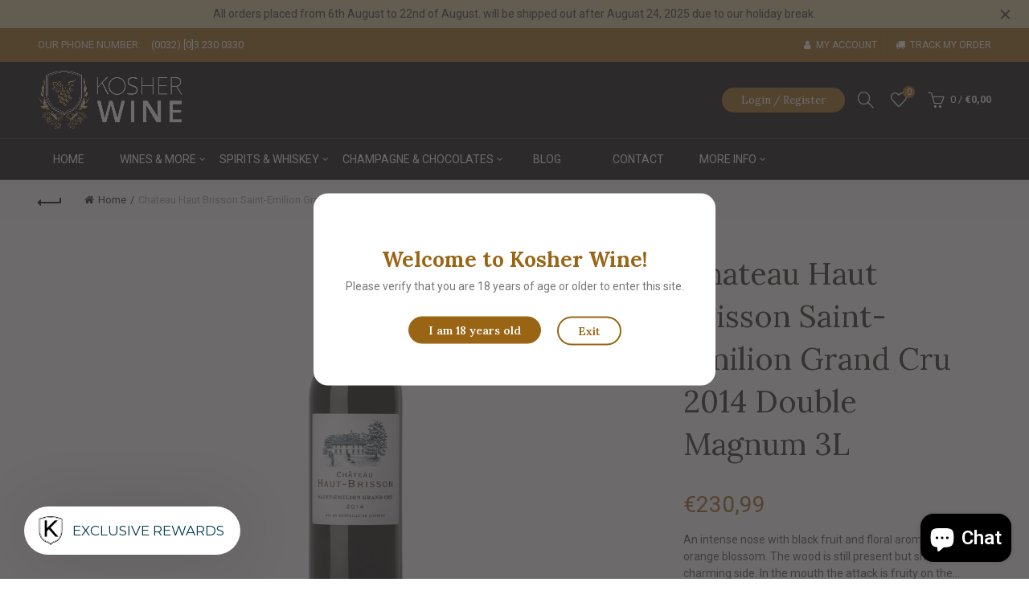

--- FILE ---
content_type: text/html; charset=UTF-8
request_url: https://nulls.solutions/shopify/gift-wrap/app/js/nulls-gift-wrap.js?shop=kosher-wine-eu.myshopify.com
body_size: 1398
content:
var _0xc91e=["","split","0123456789abcdefghijklmnopqrstuvwxyzABCDEFGHIJKLMNOPQRSTUVWXYZ+/","slice","indexOf","","",".","pow","reduce","reverse","0"];function _0xe66c(d,e,f){var g=_0xc91e[2][_0xc91e[1]](_0xc91e[0]);var h=g[_0xc91e[3]](0,e);var i=g[_0xc91e[3]](0,f);var j=d[_0xc91e[1]](_0xc91e[0])[_0xc91e[10]]()[_0xc91e[9]](function(a,b,c){if(h[_0xc91e[4]](b)!==-1)return a+=h[_0xc91e[4]](b)*(Math[_0xc91e[8]](e,c))},0);var k=_0xc91e[0];while(j>0){k=i[j%f]+k;j=(j-(j%f))/f}return k||_0xc91e[11]}eval(function(E,m,i,l,y,r){r="";for(var h=0,len=E.length;h<len;h++){var s="";while(E[h]!==i[y]){s+=E[h];h++}for(var j=0;j<i.length;j++)s=s.replace(new RegExp(i[j],"g"),j);r+=String.fromCharCode(_0xe66c(s,y,10)-l)}return decodeURIComponent(escape(r))}("[base64]",22,"hpEaVzNLd",49,8,50))

--- FILE ---
content_type: application/javascript; charset=utf-8
request_url: https://searchanise-ef84.kxcdn.com/preload_data.8A5W5W2U9D.js
body_size: 9294
content:
window.Searchanise.preloadedSuggestions=['chateau l haur','kosher wine','grape juice','kiddush wine','cabernet sauvignon','kosher for passover','chateau l haur du chay','chateau haut philippon','laurent perrier','cedev selection','blumantti moscato','château la france','psagot cabernet','or haganuz','melodie du chateau','teperberg winery','vieux puit','haut vallon','pinot noir','teperberg inspire art deda','château dauphiné-rondillon loupiac','bartenura moscato','golan heights winery','stara pesma','domaine du castel','chateau dauphine rondillon loupiac','don julio','baron de rothschild','ice wine','martini rosso','la tour de by','netofa winery','selection taieb','hayotzer winery','smith haut lafitte','damyel chocolatier','laufer winery','clase azul','kosher champagne','petit castel','moscato gavioli','cotes du rhone vieux clocher','recanati winery','herzog wine cellars','the land','jelinek slivovitz','for passover','haut brisson 2016','barkan winery','haut condissas','le baron','chocolate liqueur','teperberg impression','grand cru','gamla cabernet sauvignon','zion winery','the cave','barkan wine','slivovitz plum','milk and honey','golan heights','saint emilion','tura winery','cherry heering','sparkling wine','port wine','louis royer','semi sweet','yarden cabernet','lavie liqueur','adir winery','cuvee prestige','destilerija zaric','yatir winery','xo cognac','galil mountain winery','bernard magrez','de la','schwartz wine cellars','yatir forest','kedem grape','gin kosher','flam winery','dessert wine','red wine','semi dry','psagot winery','brandy kosher','le crock','small bottle','selection bokobsa','domaine du castel grand vin','tabernacle winery','arza winery','elvi wines','cantina gabriele','late harvest','arak shalit','chateau haut perdrias','bartenura sparkling moscato','white wine','passover slivovitz','joy vin','chateau haut','chateau smith haut lafitte','chateau le crock','teperberg inspire','chateauneuf du pape','leydet valentin','sauvignon blanc','dalton winery','baron herzog','herman jansen','gouden carolus','matar by pelter winery','recanati cabernet','carmel winery','chateau de by','tour saint christophe','jack daniels','israeli wine','kosher dalton','blue label','odem mountain','pinot grigio','siviano merlot','the glenlivet','concord grape','yarden katzrin','bartenura asti','haut brisson','judean hills','shiloh winery','tura mountain','no alcohol','teperberg vision','cotes du rhone','sweet wine','yarden merlot','chateau malartic lagraviere','kerem ben zimra','kosher cognac','herzog selection','lafon rochet','sweetened red wine','chateau haut philippon bordeaux','gevrey chambertin','isaac ram','kosher passover','galil mountain','hevron heights winery','or port style','vieux clocher cotes du rhone','plum wine','kosher collection','hevron heights','italian wine','red grape wine','virginie de valandraud grand cru','shiraz kosher','masso antico','la france','1848 5th generation','chateau les riganes','moulin riche','petit verdot','porto cordovero','aimé arnoux','teperberg essence chardonnay','teperberg impression rose','adir ben zimra','ruby port','rollan de by','coffee liqueur','or de la','non alcohol','teperberg cabernet','off dry','sainte marguerite','la tour','martini bianco','gin dry','cherry wine','recanati reserve','clos mesorah','gamla sangiovese','dry white wine','psagot peak','efrat massoret','tour seran','passover wine','chateau ma','sweet red wine','teperberg essence malbec','golan heights winery yarden chardonnay','gamla merlot','kiddish wine','chateau la perriere','flam noble','eau de vie','alexander reserve','grand cormier','it’s b','baron edmond de rothschild','us de','stara pes','chateau la patache','alexander valley','pavillon de leoville','chateau giscours','labegorce margaux','french wines','arak marrakesh','brut champagne','teperberg moscato','efrat ninive muscat hamburg','baglietti moscato','mount hermon red','damyel chocolate','bartenura sparkling','dalton white','ella valley','zion estate','recanati shiraz','cedev kosher red','triple sec','boukha bokobsa','cote de provence','kedem concord','kosher spirits','made from','zwack kosher palinka slivovitz','teperberg essence cabernet sauvignon','low alcohol wine','creme de cassis','gamla white riesling','kosher merlot','barkan sweet red kiddush wine','napa valley','psagot edom','la patache','haut ph','chateau margaux','chateau la','famiglia cotarella v del vino lazio rosso 2008','blumantti moscato white','la fran','haut cond','herzog chardonnay','chocolate orange liqueur','tour de by','baron de','cinzano red vermouth','cinzano vermouth','hayotzer auteur','lalande de pomerol','fourcas dupre','tabernacle reserve','late har','dalton red','tour du bosquay','la les','le petit','reposado tequila','jack daniels whisky','duc de france','the barrel','ruby portuguese','peter heering','chateau clarke','plum brandy','efrat massoret kiddush wine','kedem wine','haut p','chateau leoville poyferre','cherry brandy','chateau lafitte','mouton cadet','st emilion','cabernet shiraz','teperberg impression gewurztraminer semi dry','la franc','teperberg magnum','or haga','sparkling grape jui','baglietti brut','lambrusco white','israeli kosher','de by','non alcoholic','chateau le','jerusalem hills','chateau les','shiloh secret reserve','haut phil','la vie du castel','adir plato','armon kiddush','la vie','dry gin','recanati yasmin red','white zinfandel','la tour blanche','ramon cardova rioja crianza','non mevushal','chateau de','chateau branda','moses vodka','haut per','carmel mountains','herzog chalk hill','liqueur de','new in','fortified wine','chateau du tertre','martini kosher','chateau du','teperberg gewurztraminer','gavioli moscato','capcanes peraj','swiss kirsch','porto kosher','chateau angelus','chateau greysac','back danish','south africa','pouilly fumé','château malmaison','chateau royaumont','double magnum','chateau de parsac','100% grape juice','galilee wine','vin de','chateau cru','italian wines','kedem grape juice','la cro','1848 7th generation cabernet sauvignon','chateau tour saint christophe','amicale red','chateau guibeau','secret du haut vallon 2018','flam reserve','petit sirah','terra di set','flor de cana','mount hermon','teperberg inspire famitage','past is','palate wines','hermon red','moscato rose','har sinai','passion fruit','grand pontey 2020 medoc','year wine','tour du barail 2016','les lauriers domaine rothschild montagne saint emilion','domaine de','cointreau kosher','gift box','psagot sinai','white gra','blanc de blanc','barons de rothschild','le bruni','haut con','louis de valandraud 2014','vodka kosher','siviano ch','shiloh legend','chateau trijet','dolev cabernet','chateau bruni','la rose de by','teperberg essence','laurent perrier cuvee rose kosher champagne','black muscat','elvi mati 2011','primade advocaat','clos des lunes','du pape','de alcohol','recanati marawi','dalton estate','les roches yon','powerful bordeaux-red','honey mead','oak aged','teperberg essence merlot','walders creamy liqueur','lemons of','sweet kiddush wine','ramon cardova','jezreel valley','sulfites free','or hag','chateau haut brisson 2016','montviel pomerol','barkan classic','the great','chocolate damyel','nero d\'avola','vincenzi bicerin','har odem','single malt','philippon bordeaux','vintage wine','teperberg white','ben zimra','chateau leoville','chateaux du','yarden malbec','haut philippon','beer kosher','aegerter pommard','cabernet franc','la best','saint este','rose de','chateau valandraud','kosher cham','chateau du puit','lavie limoncello','clos du chateau','recanati reserve wild carignan','israel syrah','gavioli moscato rose','du chay','clos du chateau de cadillac','le de','baglietti spumante','haut perd','old wine','lla fran','le france','l lambrusco','flam classico','onot white','red wine israel','dry red wine','shiloh shor','region sauvignon','de chocolat','chateau haut medoc','red grape juice','covenant red c','chateau sainte marguerite symphonie','spanish wine','isaac’s ram','mini wine bottles','dupuy xo','elvi el26','the famous','d age','teperberg original','kosher wine for passover','la clear','chateau smith haut lafitte 2019 grand cru classe','haut medoc','chateau philippon','his passion','heights armagedon','chateau les tuileries','enclos de viaud','passover vodka','lychee moscato','le grand','golan de','teperberg legacy','yarden rom','chenin blanc','zion dolev','bordeaux supérieur','la blanche','château gazin','limited edition','grand b','la flor','elvi el26 elite','dalton rosé','not products','gavioli moscato white','la cigogne','c blanc du castel','borgo reale','pinot gris','yiron galil mountain','classic chocolate liqueur','massieu boutet','gift card','r jelinek','gazin rocquencourt','vermouth bianco','single vineyard','domaine d\'ardhuy','aloxe corton','yarden pinot noir','chocolate wine','chateau fourcas dupre','yarden muscat','chateau larcis jaumat','bad apfel','do persimmon','low alcohol kosher wine','carolus single malt','tour carnet','aime arnoux selection','tura mou','grey goose','yarden syrah','teperberg legacy sirah','chateau la france white 2023','tempranillo reserva rioja','chateau rollan de by','arak yafo','la perriere','corn whiskey','half bottle','chateau moulin riche','yarden cabernet sauvignon','grand pontey medoc','alexander the','damyel praline','gabriele moscato','chateau vieux','selected saperavi','yatir yatir','pin fi','bio organic','teperberg impression chardonnay','bicerin gianduiotto','chal k','laufer winer','tour blanche','zion red wine','courvoisier xo','leoville poyferre 2017','vitiano falesco red 2010','clos de','chantal lescure','la baron','yarden chardonnay','chateau le rei','no sulfite','haut ber','asti spumante','saint christophe','black cherry','chateau valandraud louis de valandraud','adir pl','regal years','chateau tour de','sulfite free','cheval noble','zion fortissimo','lescure pommard','aegerter volnay','cedev wine','vino kosher','le baron de selicate','château la perrière bordeaux supérieur','chateau giscours margaux','kosher deau','tura r','teperberg vision red','lavie li','chateau canon kosher','haut phi','american oak','fruit wine','saint ch','israel wine','rose wines','tzorfas ruby','muscat hafner','peraj ha','tuŕa mountain peak','supreme red grape juice','les roches de yon-figeac','cognac prunier','ch teau haut philippon red 2020','chevel yehuda','rollan de','tura limited','fig liqueur','teperberg impression cabernet sauvignon','les de','recanati yasmin white','bordeaux grand cru','kedem rouge soft','r roubine','barkan special reserve','red kiddish','adir plot ninety','meron galilee','merlot cabernet','alcohol free','chateau moulin riche 2013','shor cabernet','flam res','semi dry rose','italian red','ben ami','teperberg malbec','pear cognac','moscato lychee','teperberg vision white','chateau fombrauge','baron rot','grapes burgundy','hayotzer lyrica meritage','cream liqueur','bicerin chocolate liqueur','yarden merlot kela 2011','3 de valandraud','baglietti prosecc','chateau les tuileries cabernet sauvignon bordeaux','griottines cointreau','st estephe','amaretto torino','porto quevedo','or haganuz amuka shiraz','efrat ma','jeunesse black','allegro lambrusco','yarden m','chateau saint','r de roubine rosé 2021','strykover premium','kedem juice','chateau de cor','teperberg impression petite sirah','still gin','teperberg merlot','american malt','plum de paloumey haut-medoc','gabriele malvasia','glass wine','sugar syrup','pinot noir bourgogne','grand cru classé','schwartz special','secret haut','grape must','bartenura rose','famiglia cotarella','siviano rosato','herzog late harvest','barons edmond benyamin de rothschild','laurent perrier rose','chateau petrus','kedem concord grape juice 946 ml','chateau puy ducasse','rose sparkling','tabor har merlot','chateau piada','herzog special reserve russian','nose merlot','saint martin','adir kerem ben zimra cabernet','quality rum','champagne charles','brouilly reserve du fondateur','bordeaux blend','ben judean','kosher peach','glen scott','chateau canon','chateau piada sauternes 2018','saint emilion chateau','les floral','first page','la tour carnet','allegro lambrusco rose','damyel dragee','hold on','r jelinek slivovitz','la tour pavee','popular cocktails','melodie du chateau 2023','judean heights','drappier brut','nc nean','lamoth cissac','barkan classic chardonnay','sabra chocolate','torinello vermouth','baron herzo','money should','sauvignon alexander','vintage wines','du castel','adir win','benjamin de la tour de by','jerusalem hills cabernet sauvignon','gouden carolus single malt whisky kosher','baglietti moscato 375ml','sirah syrah','labet batard-montrachet','the pale','orange wine','la garricq moulis','black label','grands chênes bernard-magrez','isaac\'s ram','laufer hamaytiv cabernet','chocolate mint','cream rose','barkan altitude','herenza rioja','stara p','stara sokolova','les grand','godet cognac','recanati yonathan','kosher palinka','woodford reserve','grand cru chateau','don julio tequila','bicerin liqueur','black chocolate','bazelet hagolan','kedem concord grape wine','touriga nacional','les alsac','chateau l haur du chay merlot','special reserve','terra di','du vieux','nut wine','chateau la tour blanche','1848 reserve cabernet sauvignon','hafner white','les lauriers','tour du','la crock','smith haut','la fille','flam merlot','shoresh vineyard','blend cabernet sauvignon merlot 2014','villa chavin','léoville poyferré','sainte béatrice','cote de','apple liqueur','baglietti moscato rose','esprit de chevalier 2019','kosher mevushal','chateau massieu boutet','la en','low alcohol red wine','essence cab','yarden 2t','16 years single malt','yatir syrah','du tertre','jelínek offers','tokay kiddush','yon figeac-saint','red sweet wine','chateau smith','coffee liquer','ayalon valley','finest bourbon','chardonnay cantina gabriele','sparkling kedem','bicerin chocolate orange','chocolate mint kosher for passover','apple mead','chateau labegorce margaux','keresztur tokaji','italian winemaking','today wine','chateau montviel','simply giandujotto','hafner pinot','nature own','château les grands chênes','red label','chateau saint christophe','chateau tour','terroir cabernet sauvignon','petit syrah','chateau br','teperberg chardonnay','chateau meron','chateau vieux puit','butchers daughter','tour saint christophe grand','anejo tequila','bruni goes','cognac godet','grand vin de bordeaux','kosher di ora','château dauphiné-rondillon','chateau grand rivallon 2022','baron herzog white','chateau martin saint estephe','cuvee du grand duc','grand duc','laurent perrier cuvee rose champagne','teperberg vision malbec','gold liqueur','gavioli sparkling','kedem malaga','chateau bordeaux','los du val','gamla ch','l\'haur du chay french blend','teperberg sírah','pommard domaine chantal lescure','chateau cru 1.5l','chateau grand rivallon','cigogne vieille','private collection','tabor mt tabor merlot','champagne rose','chateau valandraud emilion grand cru','teperberg essence cabernet','maison champagne','red kosher','chateau melodie du semi sweet','haut brisson saint grand cru 2016','vermeulen advocaat','teperberg vision dry white chardonnay-semillon','edmond de rothschild les','edmond de rothschild les lauriers','chateau du vieux','chateau jean','cabernet california','shiraz winery','blue non','chateau smith haut lafitte grand cru','har odem syrah','chateau dauphine','anisette phenix','tura mountain vista rosé','herzog special reserve syrah edna','chateau grand cormier','recanati reserve cabernet','tabor cabernet sauvignon','recanati reserve carignan','galilee merlot','dalton canaan red','lambrusco rose','baron magnum','ruby soft','noble rose','vines israel','chateau canon chaigneau','chateau holden','grand pontey','vol de paloumey','deau cognac','chateau grand cru classe 2019','blumantti moscato rose','chateau new','cherry liquor','red wine 1997','matzpen gsm','matzpen gsm net ofa','kosher vodka','kosher premium vodka','l lambrusco white','chateau haut vallon','vol paloumey','masso ant','chateau la france bordeaux','all franc','creme cassis','chateau des bordeaux','1848 cabernet sauvignon','judea hills','château gazin rocquencourt','yarden gewurztraminer','adir plot','chateau haut brisson saint-emilion grand cru','the auteur','white grape juice','moses date','kedem concord kal','chocolate liqueurs','yarden mer','no sulfites','teperberg syrah','chateau holden haut-medoc','chateau grand cormier lalande pomerol','supreme grape juice 1l sulfites free','moscato white','canaan red','le baron red','galil mountain meron','prince de','liqueur lavie dark chocolate','du rhone','noblesse de france','la croc','chateau fourcas dupre hautes','teperberg chardo','teperberg essence caber','laufer charteau','bartenura sparkling rosé moscato','carmel vineyards cabernet sauvignon','alexander the red','aegerter beaune cru','lavie chocolate','onot red','adir november','recanati wild carignan','yarden alone','siviano cabernet sauvignon','tura ridge','chateau massieu boutet bordeaux wine','louis de','edmond de rothschild','red grape juice 1l','tequila clase azul reposado','queen esther','each champagne','secret du haut vallon','chalk hill','1848 7th generation cabernet','cointreau for','passover chocolate','cabernet sauvignon 2018','chateau de valois 2011 pomerol','clos me','ardhuy gevrey','vegetable soup','dry wine','la fille du boucher','kedem sparkling','zion merlot','fille white wine','flam noble 2011','matar cb','israel merlot','saint emilion 2018','de rothschild','baron edmond','les de la','heidsieck monopole','laufer winery blush muscat california','château la tour carnet 2014','pear wines','daniels whisky','glen fi','mainly du castel','cantina gabriele moscato','mountain yiron','dense 12 year','muscat yarden','french blend','rice wine','chateau grand village','rothschild montagne','golan heights winery mount hermon red','poire william','fig arak','blanc de blancs','slivovitz 50 ml','bordeaux appellation 2016','the founder reserve','tokaj late harvest','rosebud chocolate liqueur','chateau cotes de','amuka shiraz','laufer zinfandel','mint hermon','dolcemente red','cognac montaigne napoléon vs','teperberg verdot','a yehuda','la maison','pommard domaine','saint estephe','allegro lambrusco white gold bottle','haut balance','chateau des','flam no','arak shalit extra','straight bourbon','emilion brisson 2014','herzog generation viii','benyamin de rothschild','chateau du vieux puit 2018','dabuki gewurztraminer','laufer cabernet special reserve napa','rum casks','barons edmond','berghoff swiss','chateau de valois 2011','herzog white','gin passover','kiddush grape kiddush','de france','max over','sweet red kiddush','bokobsa silver','chateau haut brisson 2014','recanati syrah','chateau haut-philippon','champagne de castellane','onot sauvignon','chateneuf bordeaux','apricots xo','yarden blanc','my order','chateau la tour de by 2016','chateneuf semi dry white bordeaux','glenlivet single','du condorcet','benjamin de la tour','adir winemaker','chateau rochet','mount hermon moscato','haut briss','la pointe','flam blanc unoaked','domaine roses','la place','haut br','sherry butts','château pouyanne','european sherry','val rhone','glen scot','sainte m','flash strawberry','crand cru','gran via','teperberg semi','saint marguerite','cotes de blayes','card on','cardova crianza','mint liqueur','gamla chardonnay','tura mountain vista','ice summer','sant ga','rothschild rose','red kiddish wine','chateneuf rouge','cotes de brouilly','chateau du medoc','pavillon de','kedem kiddush','march and','proper velvety','kosher for passover gin','kedem concord grape juice','aloxe corton domaine d\'ardhuy 2015','vin kiddush','joseph mellot','adir galilee r 2013','tour du bosquay bordeaux 2020','an were cinnamon','wishniak cherry','or haganuz har','saint-emilion grand cru','roubine hippy','flam n','efrat massoret kiddush','slivovitz pears','grand puy','aegerter bourgogne hautes cotes de nuits reserve personnel 2018','grand cru 2016','gravelly cabernet sauvignon','jeunesse chardonnay','binyamina wishniak','netofa tinto','lafon rochet 2017','le de is le','old zinfandel','siviano white','on coloring','château tour de bossuet','essence de rose provenance 2019','wine advocate','canon chaigneau','chateau des place','bartenura magnum','recanati sauvignon','tempranillo reserva','bartenura white moscato','chocolate whisky','covenant winery','fombrauge grand','galil merlot','shiraz merlot','casa alta','syrah galilee','time maritime','tequila reposado tequila','good by','levia chocolat','cherry light','figeac-saint emilion grand','de cor','champagne rothschild rosé','glen grant','mishloach manot basket','tura mountain vista heartland blend 2018','hayotzer onot','marquis de','teperberg esse','heights makhpelah','chocolat mint','cabernet sauvignon gamla','arza moriah sweet kiddush wine','haut medoc magnum','herzog zinfandel','1 r de roubine rosé 2021','teperberg inspire malbec','au vodka','raisin wine','one two','passover silver kosher','mini bottles','rose on they each','covenant red','rum kosher','bartenura vino rosso','montagne village','baron kramer','latin american','haut perdrias','black wine','des muraires','teperberg legacy cabernet franc','chateau tour do barail','barkan reserve cabernet sauvignon','judean hills blanc','laufer cabernet sauvignon','petite verdot','chateau la by','fine ruby','clos des','liqueur banana','chateau la pat','or david','owl whisky','hermon galilee','cote de de','yarden katzrin 2013','teperberg petit sirah','or haganuz horkenus','series whiskey','chateau de parsac 375','creme de','chateau lafon','yarden petit verdot','haut perdri','shiraz upper galilee','armon concord','netofa latour','tirosh muscat','and honey','chateau tour des agasseaux','saint mar','traditional merlot grape juice 100% natural','schmerling\'s white','les alsaciens','herzog selection chateneuf bordeaux','tour de by 2016','efrat cabernet sauvignon','french white','chocolate liquor','château smith haut-lafitte','siviano meloso','fille du boucher','domaine de chevalier','petit cas','marquis de greyssac','adir winery kerem ben zimra chenin blanc','kedem sp','xo very old','meron galil mountain 2014','exclusive vodka','syrah mountain','figeac-saint emilion','teperberg impression merlot','the balanced','creamy egg','tura s','golden eight','tokay kiddush wine','method and','cotes du rhone vieux','teperberg sweet','peraj ha’abib','deau vsop cognac','flam reserve syrah','shiloh secret','haut allon','siviano grillo 2019','silver oak','carmel late','merlot galil mountain','cave de ribeauvillé','lambrus o','l haur du','svedka vodka','de valois','golden heavier','netofa dor tempranillo 2016','bartenura moscato 375ml','la peri','cabernet sauvignon 2017','vintage single','or haganuz blend','efrat israeli dry','passover cognac','adir plat','do cognac','cotes de provence','chateauneuf du pape les','vs cognac','mediterranean style blend','herzog chenin blanc','gold whiskey','single barrels','château la tour','tannic potential','a s','domaines pierre chavin','château serilhan saint estèphe','bread and','merlot teperberg','tour seran 2013','chateau la france rose 2023','de france white','shiloh secret reserve cabernet sauvignon','tour ser','elvi adar','red dates','borgo reale selection','maker\'s mark','barkan shiraz','pearl des muraires','vieux clocher red','galil yiron','chateau haut bris','siviano pinot grigio','cru rose','elvi mesorah','the palm','château haut condissas medoc','limited edi','chateau martin','signature blend','white cabernet sauvignon','chateau sainte marguerite','covenant chardonnay','castel petit','tepereberg impression','tokay wine','vieux cotes rhone','chateau roubine rose','château malmaison moulis en medoc','how to','de lascombes','cuvelier & fils','herzog variations','nature\'s own','blush muscat','juice organic','advocaat be','red breast','vincenzi chocolate','domaine du castel rose du castel','concord wine','siviano cabernet','recanati cabernet sauvignon','communes wines','date wine','monkey shoulder','haut condi','chateaux bordeaux','palinka slivovitz','bartenura malvasia','chateau haut condissas 2003','damyel orangettes','monts de france','ketoret red wine 2018','old treasure','chateau d\'esclans garrus','add note','baron h','with sherry','white grapes juice','estate cabernet','from duck','chateau fayard','smith lafitte','2016 chateau la tour de by','golan cab','herzog sauvignon','chateau saint 2018','finest call','williams pear','french b','teperberg rose','xo cognacs','low alcohol','or haganuz amuka cabernet sauvignon','chateau sainte marguerite fantastique','cinzano sweet vermouth','extra dry','chateau roubine','aegerter haut cote de nuits','bourgogne beaune 1er cru','casa muestra','golan cabernet','sainte-marguerite symphonie','herzog cabernet sauvignon','chateau les tuileries cabernet sauvignon','etzion dry red wine','teperberg devotage','efrat massoret wine','estate merlot','single sweet','efrat israeli','chateau le crock 2018','top rated','do vsop','laurent perrier cuvee','double black','pinot our','the glenrothes reserve','enclos de viaud 2014','hautes terre','chateau tour du bosquay 2020','100 tropez côtes de provence rosé','kedem blush','pavillon de leoville poyferre 2016','teperberg moscato red','sweet kiddish','chateau alix','chateau haut condissas','azul clase','or-g liqueur','glenfiddich years','golan heights winery yarden syrah','wellington porterhouse','cabernet sauvignon galil mountain','haut smith','elvi elite magnum','or haganuz har meron semi sweet','gabriel chardonnay','labegorce zede','grand puy ducasse 2015','dream cherry','cuvee terroir','russian river','harder winery cabernet sauvignon','caramel winery cabernet sauvignon','black 1,5l','har hermon','aris kosher wine','chateau neuf','le croc','macabeo la','chateau saint martin','united states','bartenura prosecco rose brut','teperberg vision merlot','es roches de yon figeac','chablis premier','peach sparkling wine','a series shiraz','supreme wines','baron herzog red','corn as','champagne rene vincent brut','gamla riesling','dessert wines','espresso coffee','moscato the gavioli','or haganuz amuka merlot','herzog rosé','laufer winery muscat california','baron de selicate','levia praline ganache','silver tequila','do xo cognac','ready to drink','herzog selection chateneuf','prestige boukha','espresso liqueur','puy ducasse 2015','cherry liqueur','le baron 2023','royer vsop','noir noisette','teperberg sirah 2016','chateau rollan','not mevushal','kosher vermouth','herzog white zinfandel','herzog selection chateneuf bordeaux white','grand castel','teperberg impression cabernet merlot','barkan vineyards classic','1848 2nd generation','valentin grand cru','1848 special reserve','glenfiddich year old','ben neve','champagne janisson','de reims','galil meron','tura rosé','mount hermon white','kosher ginger','la rose by','semi sweet rose','vieux clocher cote du rhone','château massieu-boutet','meron mountain','light body','tura vista','domain netofa','bourgogne aegerter','muscat hamburg','barcelo imperial','herradura tequila','teperberg in','puy ducasse','belgium whiskey','peti castel','grand vin','russian valley','kosher single malt','light licorice','zwack kecskemét','ashkelon arak','le grand noir','les brulis','elvi elite','brandy 750 ml','european kosher','el rom','herbs vines','haut brisso','baron rothschild rose','dry sparkling wine','brut blanc de blancs','vitiano falesco','yatir creek','ribeauvillé riesling','sainte-marguerite fantastique','kedem sparkling grape juice','essence fortified','balance coffee','cognac vsop','red zinfandel','1848 cabernet sauvignon reserve','champagne barons rothschild brut','late harvest chardonnay','golan heights winery gamla pinot noir','1848 dry white','zion etzion','chateau serilhan','bartenura prosecco','white label','pear brandy','non-alcoholic kedem','teperberg pro','amuka or haganuz','de nuits 2018','barkan classic dry white','haganuz har','barkan merlot','ramon cardova rioja','pravda vodka','corton verge','or port','de provence','bartenura sec','enclos de','cote du','château haut philippon bordeaux 2020','teperberg vision cabernet sauvignon','har odem reserve','wine for passover','grigio 375ml','prominent dry','gewurztraminer semi','scoop red','recanati chardonnay','herzog generation','herzog chalk','chateau tour du barrail 2016','haganuz elima','espresso liqueurs','egg liqueurs','caramel winery','ramon ca','keresztur tokaji late harvest 2020','grand du castel','la gour de by','recanati special reserve red','dream apple liqueur','rose du castel','jeunesse cabernet','at to prime','herzog russian valley','mini at','chateau labegorce','adir limited','by pinot noir','cognac kosher for passover','barkan reserve','impression syrah','kosher for passover wine','chateau fontenil fronsac'];

--- FILE ---
content_type: text/javascript; charset=utf-8
request_url: https://kosher-wine-eu.myshopify.com/products/chateau-haut-brisson-saint-emilion-grand-cru-2014-double-magnum-3l.js
body_size: 1391
content:
{"id":4442295697506,"title":"Chateau Haut Brisson Saint-Emilion Grand Cru 2014 Double Magnum 3L","handle":"chateau-haut-brisson-saint-emilion-grand-cru-2014-double-magnum-3l","description":"An intense nose with black fruit and floral aromas of orange blossom. The wood is still present but shows its charming side. In the mouth the attack is fruity on the palate with beautiful hints of strawberry jam. The wine presents a very nice concentration, perfectly controlled, with silky tannins still present at this point but without harshness. A good balance between sweetness and power, the wood is well-integrated. The finish has considerable fruit with a very light minerality.\u003cbr\u003e\u003cbr\u003eDouble Magnum 3L\u003cbr\u003eChâteau Haut-Brisson was the first property acquired by Peter Kwok and his daughter Elaine in 1997. In 2019, Mr. Stéphane Schinazi, a Bordeaux native, acquired Château Haut Brisson from Vignobles K. Mr. Schinazi has a strong passion for wine and after a successful career in the field of technology, he is looking to start a new chapter of his career discovering the wine world.\u003cbr\u003e\u003cbr\u003eChâteau Haut-Brisson is located south of the appellation on the 3 villages of Saint-Émilion, Saint-Sulpice de Faleyrens and Vignonet. The diversity of terroirs, combined with vines of an average age of 30 years, allows us to produce wines at optimum maturity that expresses the terroir.\u003cbr\u003e\u003cbr\u003eIn addition, Vignobles K will partner with Mr. Stéphane Schinazi to jointly overlook both technical and commercial management at the estate.","published_at":"2020-06-07T03:55:08+02:00","created_at":"2020-06-07T03:55:08+02:00","vendor":"CEDEV Selection","type":"Kosher Wine","tags":["Kosher Wine","Kosher Wine: Dry","Kosher Wine: Red Wine","Magnum"],"price":23099,"price_min":23099,"price_max":23099,"available":false,"price_varies":false,"compare_at_price":null,"compare_at_price_min":0,"compare_at_price_max":0,"compare_at_price_varies":false,"variants":[{"id":31726417870946,"title":"Default Title","option1":"Default Title","option2":null,"option3":null,"sku":"KW00906","requires_shipping":true,"taxable":true,"featured_image":null,"available":false,"name":"Chateau Haut Brisson Saint-Emilion Grand Cru 2014 Double Magnum 3L","public_title":null,"options":["Default Title"],"price":23099,"weight":1000,"compare_at_price":null,"inventory_management":"shopify","barcode":"","requires_selling_plan":false,"selling_plan_allocations":[]}],"images":["\/\/cdn.shopify.com\/s\/files\/1\/0277\/6911\/0626\/products\/chateau-haut-brisson-saint-emilion-grand-cru-2014-double-magnum-3l.jpg?v=1598883411"],"featured_image":"\/\/cdn.shopify.com\/s\/files\/1\/0277\/6911\/0626\/products\/chateau-haut-brisson-saint-emilion-grand-cru-2014-double-magnum-3l.jpg?v=1598883411","options":[{"name":"Title","position":1,"values":["Default Title"]}],"url":"\/products\/chateau-haut-brisson-saint-emilion-grand-cru-2014-double-magnum-3l","media":[{"alt":"Chateau Haut Brisson Saint-Emilion Grand Cru 2014 Double Magnum 3L-Kosher Wine-Kosher-wine.eu","id":6457117016162,"position":1,"preview_image":{"aspect_ratio":0.249,"height":3787,"width":943,"src":"https:\/\/cdn.shopify.com\/s\/files\/1\/0277\/6911\/0626\/products\/chateau-haut-brisson-saint-emilion-grand-cru-2014-double-magnum-3l.jpg?v=1598883411"},"aspect_ratio":0.249,"height":3787,"media_type":"image","src":"https:\/\/cdn.shopify.com\/s\/files\/1\/0277\/6911\/0626\/products\/chateau-haut-brisson-saint-emilion-grand-cru-2014-double-magnum-3l.jpg?v=1598883411","width":943}],"requires_selling_plan":false,"selling_plan_groups":[]}